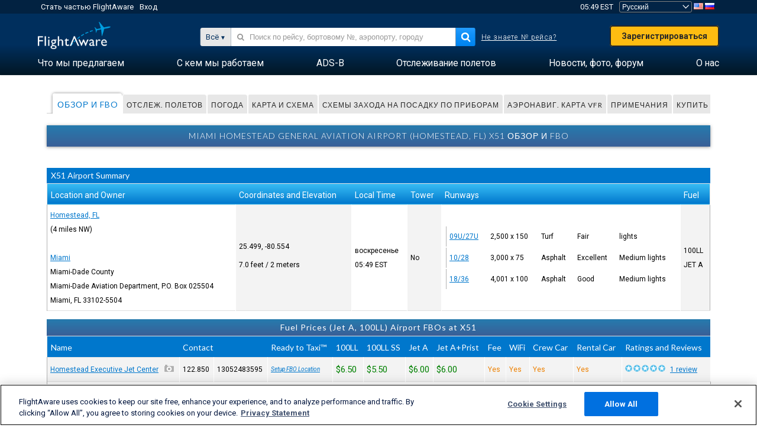

--- FILE ---
content_type: text/html;charset=utf-8
request_url: https://ru.flightaware.com/resources/airport/X51
body_size: 19412
content:
<!DOCTYPE html>
<html dir="LTR" lang="ru" class="responsive-full"  prefix="og: http://ogp.me/ns#">
 <!--
Looking at the source?  Great!
  FlightAware is looking for UI/UX, web, and backend developers, mathematicians and electrical engineers.

Get in touch with us:
https://www.flightaware.com/about/careers

-->
 <head>
	  
      <!-- 	Внимание! Вы должны принять Условия использования FlightAware, пройдя по ссылке http://flightaware.com/about/termsofuse
 Поисковые роботы должны использовать следующую ссылку http://flightaware.com/commercial/flightxml/
            Copyright 2026 FlightAware.  All Rights Reserved. -->
      <meta http-equiv="Content-Type" content="text/html; charset=utf-8" />
      <meta http-equiv="X-UA-Compatible" content="IE=edge" />
      <meta name="twitter:site" content="@FlightAware" />
      <meta name="facebook-domain-verification" content="ijk4kalzz9je9chk38y60825grrr8m" />
      <title>Miami Homestead General Aviation Airport Обзор и FBO (Homestead, FL) [X51] - FlightAware</title>
<!-- OneTrust Cookies Consent Notice start for flightaware.com -->
			<script type="text/javascript" src="https://cdn.cookielaw.org/consent/1e071528-f870-4d75-8811-974a2ff4e73b/OtAutoBlock.js" ></script>
			<script src="https://cdn.cookielaw.org/scripttemplates/otSDKStub.js"  type="text/javascript" charset="UTF-8" data-domain-script="1e071528-f870-4d75-8811-974a2ff4e73b" ></script>
			<script type="text/javascript">
			window.OneTrustStatus = {
				promise: null,
				resolver: () => {},
				readyCheck: function() {
					if (this.promise) {
						return this.promise;
					}

					if (window.OneTrust || window.Optanon) {
						return Promise.resolve(true);
					}

					this.promise = new Promise((resolve) => {
						this.resolver = resolve;
					});

					return this.promise;
				}
			};

			function OptanonWrapper() {
				// Resolve promise once OneTrust exists
				window.OneTrustStatus.resolver(true);
			}
			</script>
			<!-- OneTrust Cookies Consent Notice end for flightaware.com -->
<meta name="viewport" content="width=device-width, initial-scale=1, user-scalable=no">
  <link rel="icon" type="image/png" sizes="32x32" href="https://www.flightaware.com/images/favicon-32x32.png" />
  <link rel="icon" type="image/png" sizes="16x16" href="https://www.flightaware.com/images/favicon-16x16.png" />
  <link rel="shortcut icon" type="image/x-icon" href="https://www.flightaware.com/images/favicon.ico" />
  <link rel="apple-touch-icon" sizes="120x120" href="https://www.flightaware.com/images/apple-touch-icon-120x120.png" />
  <link rel="apple-touch-icon" sizes="180x180" href="https://www.flightaware.com/images/apple-touch-icon-180x180.png" />
  <link rel="apple-touch-icon" sizes="240x240" href="https://www.flightaware.com/images/apple-touch-icon-240x240.png" />


  <link rel="canonical" href="http://www.flightaware.com/resources/airport/X51" />  <link rel="alternate" href="https://ar.flightaware.com/resources/airport/X51" hreflang="ar-sa" />
  <link rel="alternate" href="https://de.flightaware.com/resources/airport/X51" hreflang="de-de" />
  <link rel="alternate" href="https://uk.flightaware.com/resources/airport/X51" hreflang="en-gb" />
  <link rel="alternate" href="https://flightaware.com/resources/airport/X51" hreflang="en-us" />
  <link rel="alternate" href="https://es.flightaware.com/resources/airport/X51" hreflang="es-es" />
  <link rel="alternate" href="https://fr.flightaware.com/resources/airport/X51" hreflang="fr-fr" />
  <link rel="alternate" href="https://he.flightaware.com/resources/airport/X51" hreflang="he-il" />
  <link rel="alternate" href="https://hi.flightaware.com/resources/airport/X51" hreflang="hi-in" />
  <link rel="alternate" href="https://it.flightaware.com/resources/airport/X51" hreflang="it-it" />
  <link rel="alternate" href="https://ja.flightaware.com/resources/airport/X51" hreflang="ja-jp" />
  <link rel="alternate" href="https://ko.flightaware.com/resources/airport/X51" hreflang="ko-kr" />
  <link rel="alternate" href="https://pt.flightaware.com/resources/airport/X51" hreflang="pt-br" />
  <link rel="alternate" href="https://ru.flightaware.com/resources/airport/X51" hreflang="ru-ru" />
  <link rel="alternate" href="https://tr.flightaware.com/resources/airport/X51" hreflang="tr-tr" />
  <link rel="alternate" href="https://zh.flightaware.com/resources/airport/X51" hreflang="zh-cn" />
  <link rel="alternate" href="https://zh-tw.flightaware.com/resources/airport/X51" hreflang="zh-tw" />
<!-- non scripts -->
  <link rel="stylesheet" type="text/css"  href="https://www.flightaware.com/include/e5c0ebb2bfa71-foundation/foundation.css" />
  <link rel="stylesheet" type="text/css"  href="https://www.flightaware.com/include/114faca4813b-resources/airport.css" />
  <link rel="stylesheet" type="text/css"  href="https://www.flightaware.com/include/57a7c64138cb-flightaware.css" />
  
		<script>
			var url = new URL(window.location);
			// I know delete will always succeed, but it also can
			// break our query params by encoding in an unexpected
			// way. We limit the impact of this by only rewriting
			// if _login is actually present.
			if (url.searchParams.has("_login")) {
				url.searchParams.delete("_login");
			}
			window.history.replaceState({}, document.title, url.pathname + url.search);
		</script>
	
<!--[if lt IE 9]>
			<script>
			document.createElement('header');
			document.createElement('nav');
			document.createElement('section');
			document.createElement('article');
			document.createElement('aside');
			document.createElement('footer');
			document.createElement('hgroup');
			</script>
			<![endif]-->
<!-- scripts -->

<script type="text/javascript">user = {"username":"","TZ":":America/New_York","accounttype":"0","email":"","id":"","locale":"ru_RU","lang":"ru","name":" ","active":"","arincUser":false,"fboUser":false,"suaCustomer":false,"distance_units":"km","airportCode":"","altitudeDisplay":"meters","speedDisplay":"km","fuelBurnDisplay":"liters","flightpageLayout":"0","comma":",","decimal":".","adhocEnabled":false,"region":"north_america","adblock_page_load_threshold":3,"token":"842878724"};</script>


<script type="text/javascript">var FAIntegrationConfig = {"enabled":false,"idents":[]};</script>


<script type="text/javascript">var airportNamesUrl = 'https://www.flightaware.com/ajax/ignoreall/airport_names_yajl.rvt', airportValidateUrl = 'https://www.flightaware.com/ajax/validate_airport.rvt';</script>

  <script type="text/javascript" src="https://www.flightaware.com/include/0a961d605dff-flightaware.js"   ></script>
  <script type="text/javascript" src="https://www.flightaware.com/ajax/ignoreall/airlines_js.rvt?locale=ru_RU&amp;country=US&amp;1"></script>

<script type="text/javascript">
			var isIE10 = false;
			/*@cc_on
			if (/^10/.test(@_jscript_version)) {
				isIE10 = true;
			}
			@*/
		</script>

<link rel='preconnect' href='https://a.pub.network/' crossorigin />
<link rel='preconnect' href='https://b.pub.network/' crossorigin />
<link rel='preconnect' href='https://c.pub.network/' crossorigin />
<link rel='preconnect' href='https://d.pub.network/' crossorigin />
<link rel='preconnect' href='https://c.amazon-adsystem.com' crossorigin />
<link rel='preconnect' href='https://s.amazon-adsystem.com' crossorigin />
<link rel='preconnect' href='https://secure.quantserve.com/' crossorigin />
<link rel='preconnect' href='https://rules.quantcount.com/' crossorigin />
<link rel='preconnect' href='https://pixel.quantserve.com/' crossorigin />
<link rel='preconnect' href='https://cmp.quantcast.com/' crossorigin />
<link rel='preconnect' href='https://btloader.com/' crossorigin />
<link rel='preconnect' href='https://api.btloader.com/' crossorigin />
<link rel='preconnect' href='https://confiant-integrations.global.ssl.fastly.net' crossorigin />

<script data-cfasync='false' type='text/javascript'>
  var freestar = freestar || {};
  freestar.queue = freestar.queue || [];
  freestar.config = freestar.config || {};
  freestar.config.enabled_slots = [];
  freestar.initCallback = function () { (freestar.config.enabled_slots.length === 0) ? freestar.initCallbackCalled = false : freestar.newAdSlots(freestar.config.enabled_slots) }
</script>
<script src='https://a.pub.network/flightaware-com/pubfig.min.js' data-cfasync='false' async></script>


<script type="text/javascript">
			var isIE11 = false;
			var userAgent = navigator.userAgent;
			var appName = navigator.appName;
			if (appName == "Microsoft Internet Explorer") {
				var re = new RegExp("MSIE ([0-9]{1,}[\\.0-9]{0,})");
				isIE11 = re.exec(userAgent) !== null
			} else if (appName == "Netscape") {
				var re  = new RegExp("Trident/.*rv:([0-9]{1,}[\\.0-9]{0,})");
				isIE11 = re.exec(userAgent) !== null
			}
		</script>

<!--[if lt IE 7 ]><script type="text/javascript">var isIE6 = true;</script><![endif]-->
		<!--[if IE 7 ]><script type="text/javascript">var isIE7 = true;</script><![endif]-->
		<!--[if IE 8 ]><script type="text/javascript">var isIE8 = true;</script><![endif]-->
		<!--[if IE 9 ]><script type="text/javascript">var isIE9 = true;</script><![endif]-->
<!-- done emit -->

  <meta name="og:description" content="X51 Обзор и FBO for Miami Homestead General Aviation Airport - (Homestead, FL)" />
  <meta name="description" content="X51 Обзор и FBO for Miami Homestead General Aviation Airport - (Homestead, FL)" />
  <meta name="twitter:site" content="@flightaware" />
  <meta name="twitter:card" content="summary" />
  <meta property="og:title" content="Miami Homestead General Aviation Airport Обзор и FBO (Homestead, FL) [X51] - FlightAware"/>
  <meta property="og:site_name" content="FlightAware"/>
  <meta property="og:url" content="http://www.flightaware.com/resources/airport/X51"/>
  <meta property="og:type" content="website"/>
  <meta property="og:image" content="https://ru.flightaware.com/images/og_default_image.png" />

	 <script type="text/javascript">
		var nTime = 108000000;
		var timePrev = Date.now();
		var timeoutquant;
		$(document).ready(function() {
			restarttimeouthandler();

			var activityHandler = function(delay) {
				if (delay === undefined) {
					delay = 60000;
				}
				/* Check if we're [delay] seconds from refreshing, if so
				   delay the page refresh by [delay] seconds. This prevents
				   the page from refreshing while someone is interacting
				   with the page. */
				var timeNow = Date.now();
				var timeDiff = timeNow - window.timePrev;
				if (nTime - timeDiff < delay) {
					window.nTime = delay;
					restarttimeouthandler();
					window.timePrev = timeNow;
				}
			}

			$(document).keydown(activityHandler);
			$(document).mousedown(activityHandler);
		});
	 </script>
</head>
<nav id="mobileNavBar" class="navBarMobile" role="navigation" aria-label="Main navigation">
	<i class="icon-close"></i>
	<a href="/"><img class="flightaware-logo" src="https://www.flightaware.com/images/nav/flightaware-logo-color.png"/></a>

<ul id="listMenuRootMobile" role="menubar">
			<li class="menu_item" role="menuitem" aria-haspopup="true">
				<a  class="menu-item-link">
			<span class="menu-item-title">Что мы предлагаем</span>
	</a>

		<div class="submenu-trigger">
			<i aria-hidden="true"></i>
		</div>

					<div class="submenu" aria-hidden="true">
								<div class="menu-group">
									<p class="menu-group-title">Для обработки данных</p>
<ul role="menu">
		<li class="submenu_item" role="menuitem" aria-haspopup="true">
													<a href="/commercial/aeroapi/" class="menu-item-link">
			<div class="menu-item-icon"><img src="https://www.flightaware.com/images/nav/icon-aeroapi.png" /></div>
			<div class="menu-item-text">
				<span class="menu-item-title">AeroAPI</span>
				<span class="menu-item-description">API для отслеживания полетов с данными о статусе и отслеживании рейсов по запросу.</span>
			</div>
	</a>



		</li>
		<li class="submenu_item" role="menuitem" aria-haspopup="true">
													<a href="/commercial/firehose/" class="menu-item-link">
			<div class="menu-item-icon"><img src="https://www.flightaware.com/images/nav/icon-firehose.png" /></div>
			<div class="menu-item-text">
				<span class="menu-item-title">FlightAware Firehose</span>
				<span class="menu-item-description">Потоковая передача данных в реальном времени о местоположении рейса для корпоративной интеграции, включающая архивные и предиктивные полетные данные.</span>
			</div>
	</a>



		</li>
		<li class="submenu_item" role="menuitem" aria-haspopup="true">
													<a href="/commercial/foresight/" class="menu-item-link">
			<div class="menu-item-icon"><img src="https://www.flightaware.com/images/nav/icon-foresight.png" /></div>
			<div class="menu-item-text">
				<span class="menu-item-title">FlightAware Foresight</span>
				<span class="menu-item-description">Технология прогнозирования укрепит доверие клиента к вашей деятельности</span>
			</div>
	</a>



		</li>
		<li class="submenu_item" role="menuitem" aria-haspopup="true">
													<a href="/commercial/reports/rapid/" class="menu-item-link">
			<div class="menu-item-icon"><img src="https://www.flightaware.com/images/nav/icon-rapid-reports.png" /></div>
			<div class="menu-item-text">
				<span class="menu-item-title">Rapid Reports</span>
				<span class="menu-item-description">Быстрая покупка архивных отчетов с доставкой на электронную почту.</span>
			</div>
	</a>



		</li>
		<li class="submenu_item" role="menuitem" aria-haspopup="true">
													<a href="/commercial/reports/custom/" class="menu-item-link">
			<div class="menu-item-icon"><img src="https://www.flightaware.com/images/nav/icon-custom-reports.png" /></div>
			<div class="menu-item-text">
				<span class="menu-item-title">Custom Reports</span>
				<span class="menu-item-description">Информативные, детализированные конфигурируемые отчеты с данными об отслеживании рейсов.</span>
			</div>
	</a>



		</li>
		<li class="submenu_item" role="menuitem" aria-haspopup="true">
													<a href="/commercial/integrated-maps/" class="menu-item-link">
			<div class="menu-item-icon"><img src="https://www.flightaware.com/images/nav/icon-integrated-mapping.png" /></div>
			<div class="menu-item-text">
				<span class="menu-item-title">Integrated Mapping Solutions</span>
				<span class="menu-item-description">Incorporate FlightAware maps in your web and mobile applications</span>
			</div>
	</a>



		</li>
	</ul>								</div>
								<div class="menu-group">
									<p class="menu-group-title">Приложения</p>
<ul role="menu">
		<li class="submenu_item" role="menuitem" aria-haspopup="true">
													<a href="/commercial/aviator/" class="menu-item-link">
			<div class="menu-item-icon"><img src="https://www.flightaware.com/images/nav/icon-aviator.png" /></div>
			<div class="menu-item-text">
				<span class="menu-item-title">FlightAware Aviator</span>
				<span class="menu-item-description">Универсальный пакет для отслеживания, который идеально подходит для операторов и владельцев воздушных судов малой/гражданской авиации (ГА).</span>
			</div>
	</a>



		</li>
		<li class="submenu_item" role="menuitem" aria-haspopup="true">
													<a href="/commercial/premium/" class="menu-item-link">
			<div class="menu-item-icon"><img src="https://www.flightaware.com/images/nav/icon-premium-subscription.png" /></div>
			<div class="menu-item-text">
				<span class="menu-item-title">Premium Subscriptions</span>
				<span class="menu-item-description">Индивидуализированный сервис отслеживания рейсов с безлимитными уведомлениями и многими другими возможностями.</span>
			</div>
	</a>



		</li>
		<li class="submenu_item" role="menuitem" aria-haspopup="true">
													<a href="/commercial/global/" class="menu-item-link">
			<div class="menu-item-icon"><img src="https://www.flightaware.com/images/nav/icon-flightaware-global.png" /></div>
			<div class="menu-item-text">
				<span class="menu-item-title">FlightAware Global</span>
				<span class="menu-item-description">Платформа отслеживания рейсов для эксплуатантов и владельцев воздушных судов бизнес-авиации (БА), соответствующая отраслевым стандартам.</span>
			</div>
	</a>



		</li>
		<li class="submenu_item" role="menuitem" aria-haspopup="true">
													<a href="/commercial/fbo-toolbox/" class="menu-item-link">
			<div class="menu-item-icon"><img src="https://www.flightaware.com/images/nav/icon-fbo-toolbox.png" /></div>
			<div class="menu-item-text">
				<span class="menu-item-title">FlightAware FBO Toolbox</span>
				<span class="menu-item-description">Полная информация об отслеживаемых рейсах поможет улучшить работу вашего FBO и увеличить продажи.</span>
			</div>
	</a>



		</li>
		<li class="submenu_item" role="menuitem" aria-haspopup="true">
													<a href="/commercial/tv/" class="menu-item-link">
			<div class="menu-item-icon"><img src="https://www.flightaware.com/images/nav/icon-flightaware-tv.png" /></div>
			<div class="menu-item-text">
				<span class="menu-item-title">FlightAware TV</span>
				<span class="menu-item-description">Полноэкранные карты FlightAware TV для эксплуатантов или FBO.</span>
			</div>
	</a>



		</li>
		<li class="submenu_item" role="menuitem" aria-haspopup="true">
													<a href="/commercial/globalbeacon/" class="menu-item-link">
			<div class="menu-item-icon"><img src="https://www.flightaware.com/images/nav/icon-globalbeacon.png" /></div>
			<div class="menu-item-text">
				<span class="menu-item-title">GlobalBeacon</span>
				<span class="menu-item-description">Глобальное отслеживание рейсов и система оповещения для авиакомпаний и эксплуатантов воздушных судов в соответствии с требованиями стандартов GADSS.</span>
			</div>
	</a>



		</li>
	</ul>								</div>

					</div>
			</li>
			<li class="menu_item" role="menuitem" aria-haspopup="true">
				<a  class="menu-item-link">
			<span class="menu-item-title">С кем мы работаем</span>
	</a>

		<div class="submenu-trigger">
			<i aria-hidden="true"></i>
		</div>

					<div class="submenu" aria-hidden="true">
<ul role="menu">
		<li class="submenu_item" role="menuitem" aria-haspopup="true">
											<a href="https://www.flightaware.com/industry/airports" class="menu-item-link">
			<span class="menu-item-title">Аэропорты</span>
	</a>



		</li>
		<li class="submenu_item" role="menuitem" aria-haspopup="true">
											<a href="https://www.flightaware.com/industry/airlines" class="menu-item-link">
			<span class="menu-item-title">Авиакомпании</span>
	</a>



		</li>
		<li class="submenu_item" role="menuitem" aria-haspopup="true">
											<a href="https://www.flightaware.com/industry/business" class="menu-item-link">
			<span class="menu-item-title">Business</span>
	</a>



		</li>
		<li class="submenu_item" role="menuitem" aria-haspopup="true">
											<a href="https://www.flightaware.com/industry/government" class="menu-item-link">
			<span class="menu-item-title">Government</span>
	</a>



		</li>
		<li class="submenu_item" role="menuitem" aria-haspopup="true">
											<a href="https://www.flightaware.com/industry/manufacturer" class="menu-item-link">
			<span class="menu-item-title">Manufacturer</span>
	</a>



		</li>
		<li class="submenu_item" role="menuitem" aria-haspopup="true">
											<a href="https://www.flightaware.com/industry/travel" class="menu-item-link">
			<span class="menu-item-title">Travel</span>
	</a>



		</li>
	</ul>
					</div>
			</li>
			<li class="menu_item" role="menuitem" aria-haspopup="true">
				<a href="/adsb/" class="menu-item-link">
			<span class="menu-item-title">ADS-B</span>
	</a>

		<div class="submenu-trigger">
			<i aria-hidden="true"></i>
		</div>

					<div class="submenu" aria-hidden="true">
<ul role="menu">
		<li class="submenu_item" role="menuitem" aria-haspopup="true">
											<a href="/adsb/stats/" class="menu-item-link">
			<span class="menu-item-title">Статистика</span>
	</a>



		</li>
		<li class="submenu_item" role="menuitem" aria-haspopup="true">
											<a href="https://go.flightaware.com/skyawareanywhere" class="menu-item-link">
			<span class="menu-item-title">SkyAware Anywhere</span>
	</a>



		</li>
		<li class="submenu_item" role="menuitem" aria-haspopup="true">
											<a href="/adsb/coverage/" class="menu-item-link">
			<span class="menu-item-title">Карта покрытия</span>
	</a>



		</li>
		<li class="submenu_item" role="menuitem" aria-haspopup="true">
											<a href="https://flightaware.store/" class="menu-item-link">
			<span class="menu-item-title">Покупка приемника ADS-B</span>
	</a>



		</li>
		<li class="submenu_item" role="menuitem" aria-haspopup="true">
											<a href="/adsb/piaware/build/" class="menu-item-link">
			<span class="menu-item-title">Создать свою станцию ADS-B PiAware</span>
	</a>



		</li>
		<li class="submenu_item" role="menuitem" aria-haspopup="true">
											<a href="/adsb/flightfeeder/" class="menu-item-link">
			<span class="menu-item-title">FlightFeeder</span>
	</a>



		</li>
		<li class="submenu_item" role="menuitem" aria-haspopup="true">
											<a href="/adsb/faq/" class="menu-item-link">
			<span class="menu-item-title">Вопросы и ответы</span>
	</a>



		</li>
	</ul>
					</div>
			</li>
			<li class="menu_item app_links_menu" role="menuitem" aria-haspopup="true">
				<a href="/live" class="menu-item-link">
			<span class="menu-item-title">Отслеживание полетов</span>
	</a>

		<div class="submenu-trigger">
			<i aria-hidden="true"></i>
		</div>

					<div class="submenu" aria-hidden="true">
								<div class="menu-group">
									<p class="menu-group-title">Задержки и отмены</p>
<ul role="menu">
		<li class="submenu_item" role="menuitem" aria-haspopup="true">
													<a href="/live/cancelled/" class="menu-item-link">
			<span class="menu-item-title">Отмененные рейсы</span>
	</a>



		</li>
		<li class="submenu_item" role="menuitem" aria-haspopup="true">
													<a href="/live/airport/delays/" class="menu-item-link">
			<span class="menu-item-title">Задержки в аэропортах</span>
	</a>



		</li>
		<li class="submenu_item" role="menuitem" aria-haspopup="true">
													<a href="/miserymap/" class="menu-item-link">
			<span class="menu-item-title">Карта задержек MiseryMap</span>
	</a>



		</li>
	</ul>								</div>
								<div class="menu-group">
									<p class="menu-group-title">Поиск рейсов</p>
<ul role="menu">
		<li class="submenu_item" role="menuitem" aria-haspopup="true">
													<a href="/live/findflight/" class="menu-item-link">
			<span class="menu-item-title">Поиск рейсов</span>
	</a>



		</li>
		<li class="submenu_item" role="menuitem" aria-haspopup="true">
													<a href="/live/fleet/" class="menu-item-link">
			<span class="menu-item-title">Поиск эксплуатанта</span>
	</a>



		</li>
		<li class="submenu_item" role="menuitem" aria-haspopup="true">
													<a href="/resources/airport/browse/" class="menu-item-link">
			<span class="menu-item-title">Поиск аэропорта</span>
	</a>



		</li>
		<li class="submenu_item" role="menuitem" aria-haspopup="true">
													<a href="/live/aircrafttype/" class="menu-item-link">
			<span class="menu-item-title">Поиск воздушного судна</span>
	</a>



		</li>
	</ul>								</div>
								<div class="menu-group">
									<p class="menu-group-title">другое</p>
<ul role="menu">
		<li class="submenu_item" role="menuitem" aria-haspopup="true">
													<a href="/live/airport/random" class="menu-item-link">
			<span class="menu-item-title">Случайный аэропорт</span>
	</a>



		</li>
		<li class="submenu_item" role="menuitem" aria-haspopup="true">
													<a href="/live/flight/random" class="menu-item-link">
			<span class="menu-item-title">Случайный рейс</span>
	</a>



		</li>
		<li class="submenu_item" role="menuitem" aria-haspopup="true">
													<a href="/statistics/ifr-route/" class="menu-item-link">
			<span class="menu-item-title">ППП-Анализатор маршрутов</span>
	</a>



		</li>
	</ul>								</div>

					</div>
			</li>
			<li class="menu_item" role="menuitem" aria-haspopup="true">
				<a  class="menu-item-link">
			<span class="menu-item-title">Новости, фото, форум</span>
	</a>

		<div class="submenu-trigger">
			<i aria-hidden="true"></i>
		</div>

					<div class="submenu" aria-hidden="true">
								<div class="menu-group">
									<p class="menu-group-title">Фото</p>
<ul role="menu">
		<li class="submenu_item" role="menuitem" aria-haspopup="true">
													<a href="/photos/" class="menu-item-link">
			<span class="menu-item-title">Популярные фото</span>
	</a>



		</li>
		<li class="submenu_item" role="menuitem" aria-haspopup="true">
													<a href="/photos/all/sort/date" class="menu-item-link">
			<span class="menu-item-title">Самые свежие фото</span>
	</a>



		</li>
		<li class="submenu_item" role="menuitem" aria-haspopup="true">
													<a href="/photos/all/sort/votes" class="menu-item-link">
			<span class="menu-item-title">С наивысшим рейтингом</span>
	</a>



		</li>
		<li class="submenu_item" role="menuitem" aria-haspopup="true">
													<a href="/photos/staffpicks" class="menu-item-link">
			<span class="menu-item-title">Наш выбор</span>
	</a>



		</li>
		<li class="submenu_item" role="menuitem" aria-haspopup="true">
													<a href="/photos/recentcomments.rvt?page=1" class="menu-item-link">
			<span class="menu-item-title">Свежие комментарии</span>
	</a>



		</li>
		<li class="submenu_item" role="menuitem" aria-haspopup="true">
													<a href="/photos/crowdsource" class="menu-item-link">
			<span class="menu-item-title">Теги пользователей</span>
	</a>



		</li>
		<li class="submenu_item" role="menuitem" aria-haspopup="true">
													<a href="/photos/upload" class="menu-item-link">
			<span class="menu-item-title">Загрузите свои фото</span>
	</a>



		</li>
	</ul>								</div>
								<div class="menu-group">
									<p class="menu-group-title">НОВОСТИ</p>
<ul role="menu">
		<li class="submenu_item" role="menuitem" aria-haspopup="true">
													<a href="/squawks/browse/general/recently/popular" class="menu-item-link">
			<span class="menu-item-title">Текущие новости</span>
	</a>



		</li>
		<li class="submenu_item" role="menuitem" aria-haspopup="true">
													<a href="/squawks/browse/general/24_hours/new" class="menu-item-link">
			<span class="menu-item-title">Свежие новости</span>
	</a>



		</li>
		<li class="submenu_item" role="menuitem" aria-haspopup="true">
													<a href="/squawks/" class="menu-item-link">
			<span class="menu-item-title">Популярные новости</span>
	</a>



		</li>
	</ul>								</div>
								<div class="menu-group">
									<p class="menu-group-title">Форум</p>
<ul role="menu">
		<li class="submenu_item" role="menuitem" aria-haspopup="true">
													<a href="https://discussions.flightaware.com/" class="menu-item-link">
			<span class="menu-item-title">Все обсуждения</span>
	</a>



		</li>
	</ul>								</div>

					</div>
			</li>
			<li class="menu_item" role="menuitem" aria-haspopup="true">
				<a href="/about" class="menu-item-link">
			<span class="menu-item-title">О нас</span>
	</a>

		<div class="submenu-trigger">
			<i aria-hidden="true"></i>
		</div>

					<div class="submenu" aria-hidden="true">
<ul role="menu">
		<li class="submenu_item" role="menuitem" aria-haspopup="true">
											<a href="/about/" class="menu-item-link">
			<span class="menu-item-title">Подробнее</span>
	</a>



		</li>
		<li class="submenu_item" role="menuitem" aria-haspopup="true">
											<a href="/about/careers/" class="menu-item-link">
			<span class="menu-item-title">Вакансии</span>
	</a>



		</li>
		<li class="submenu_item" role="menuitem" aria-haspopup="true">
											<a href="/about/datasources/" class="menu-item-link">
			<span class="menu-item-title">Источники данных</span>
	</a>



		</li>
		<li class="submenu_item" role="menuitem" aria-haspopup="true">
											<a href="/about/history.rvt" class="menu-item-link">
			<span class="menu-item-title">История компании</span>
	</a>



		</li>
		<li class="submenu_item" role="menuitem" aria-haspopup="true">
											<a href="https://blog.flightaware.com" class="menu-item-link">
			<span class="menu-item-title">Блог</span>
	</a>



		</li>
		<li class="submenu_item" role="menuitem" aria-haspopup="true">
											<a href="https://flightaware.engineering/" class="menu-item-link">
			<span class="menu-item-title">Техноблог</span>
	</a>



		</li>
		<li class="submenu_item" role="menuitem" aria-haspopup="true">
											<a href="/news/" class="menu-item-link">
			<span class="menu-item-title">Новости веб-сайта</span>
	</a>



		</li>
		<li class="submenu_item" role="menuitem" aria-haspopup="true">
											<a href="https://go.flightaware.com/webinars" class="menu-item-link">
			<span class="menu-item-title">Вебинары</span>
	</a>



		</li>
		<li class="submenu_item" role="menuitem" aria-haspopup="true">
											<a href="/commercial/advertising/" class="menu-item-link">
			<span class="menu-item-title">Реклама у нас</span>
	</a>



		</li>
		<li class="submenu_item" role="menuitem" aria-haspopup="true">
											<a href="/about/faq/" class="menu-item-link">
			<span class="menu-item-title">Вопросы и ответы</span>
	</a>



		</li>
		<li class="submenu_item" role="menuitem" aria-haspopup="true">
											<a href="/about/contact/" class="menu-item-link">
			<span class="menu-item-title">Свяжитесь с нами</span>
	</a>



		</li>
	</ul>
					</div>
			</li>
</ul>

		<div class="user-account">
		<div id="signUpButtonMobile"><a href="/account/join/">Создать учетную запись FlightAware</a></div>
		<a href="/account/login/">или войдите в учетную запись</a>
	</div>

	<div class="app-download">
		<div>Установите мобильное приложение FlightAware на свое устройство и отслеживайте рейсы на высшем уровне.</div>
		<div class="app-links">
			<a href="https://apps.apple.com/us/app/live-flight-tracker/id316793974" target="_blank">
				<img src="https://www.flightaware.com/images/app-store-badge.svg" alt="iOS App">
			</a>
			<a href="https://play.google.com/store/apps/details?id=com.flightaware.android.liveFlightTracker"
				target="_blank">
				<img src="https://www.flightaware.com/images/google-play-badge.png" alt="Google Play App">
			</a>
		</div>
	</div>
</nav><div id="mainBody"><header role="banner" id="topWrapper"><div class="topMenuBarWrapper accountHighlight"><nav class="topMenuBar"><div class="topMenuList"><div class="sp_menu_item"><a href="https://login.flightaware.com/signup"><i class="fa fa-plane"></i> Стать частью FlightAware</a></div><div class="sp_menu_item"><a href="https://login.flightaware.com/signin"><i class="fa fa-plane"></i> Вход</a></div><div aria-label="Контейнер часов" id="headerClock" class="sp_menu_item fadate-clock noHover"><span title="EST">05:49 EST</span>
</div><div class="sp_menu_item noHover " id="LocaleTopBoxItem"><div id="LocaleTopBox"><form  action="https://ru.flightaware.com/account/locale_switch.rvt" method="get" style="display: inline;">
 <select name="locale"  aria-label="Выбор языковых настроек" class="localePicker" onchange="this.form.submit();">
  <option value="ar_SA">العربية</option>
  <option value="cs_CZ">Čeština</option>
  <option value="de_DE">Deutsch</option>
  <option value="en_AU">English (Australia)</option>
  <option value="en_CA">English (Canada)</option>
  <option value="en_GB">English (UK)</option>
  <option value="en_US">English (USA)</option>
  <option value="es_ES">Español (España)</option>
  <option value="es_MX">Español</option>
  <option value="fi_FI">Suomi</option>
  <option value="fr_CA">Français (Canada)</option>
  <option value="fr_FR">Français (France)</option>
  <option value="he_IL">עִבְרִית</option>
  <option value="hi_IN">हिन्दी</option>
  <option value="hr_HR">Hrvatski</option>
  <option value="it_IT">Italiano</option>
  <option value="ja_JP">日本語</option>
  <option value="ko_KR">한국어</option>
  <option value="pl_PL">Polski</option>
  <option value="pt_BR">Português (Brasil)</option>
  <option value="pt_PT">Português (Portugal)</option>
  <option value="ru_RU" selected="selected">Русский</option>
  <option value="tr_TR">Türkçe</option>
  <option value="zh_CN">中文(简体)</option>
  <option value="zh_HK">中文(香港)</option>
  <option value="zh_TW">中文(台灣)</option>
 </select>
 <input type="hidden" name="csrf_token" value="842878724" />
</form>
<a href="https://ru.flightaware.com/account/locale_switch.rvt?csrf_token=842878724&locale=en_US"><img height="11" width="16" src="https://www.flightaware.com/images/countries/US.png" alt="US Flag" title="Switch to US FlightAware" /></a>&nbsp;<a href="https://ru.flightaware.com/account/locale_switch.rvt?csrf_token=842878724&locale=ru_RU"><img height="11" width="16" src="https://www.flightaware.com/images/countries/RU.png" alt="RU Flag" title="Switch to RU FlightAware" /></a>&nbsp;</div></div></div></nav></div><div id="topContent"><div class="menuIcon"><i class="fa fa-bars"></i></div><div class="logoLeft float_left"><a href="/"><img src="https://www.flightaware.com/images/nav/flightaware-logo.png" alt="FlightAware" class="faLogo " /></a></div><div id="headerSearchForm" class="headerTrack"><div class="flightSearchForm"><div class="searchToggle text_align_right" > <div class="search_in"><span class="search_in_content">Всё</span><select aria-label="Метод поиска" class="trackSelect"><option value="omniSearch">Всё</option><option value="routeSearch">Маршрут</option><option value="airlineSearch">Коммерческий рейс</option><option value="privateSearch">Частный рейс (бортовой №)</option><option value="airportSearch">Аэропорт</option></select></div></div><div id="omniSearch" data-fa-search-type="omniSearch" class="searchOption active"><div class="fa_omnisearch_container"><form id="omnisearch_form" method="get" action="//ru.flightaware.com/ajax/ignoreall/omnisearch/disambiguation.rvt"><input type="hidden" name="searchterm" value=""><input type="hidden" name="token" value=""><input type="hidden" id="omni_headerSearchForm" data-version="50" data-server="www.flightaware.com" data-alias="ru.flightaware.com"  data-startsearch="Начните набирать текст для получения результатов поиска"   data-ambiguous="Больше результатов для %1 ..."   data-searching="Поиск...(дождитесь или нажмите Enter)"   data-recent="Недавние поисковые запросы"   data-placeholder="&#xf002;&nbsp;&nbsp; Поиск по рейсу, бортовому №, аэропорту, городу"  tabindex="0"><div style="display:none;" class="omnisearch_loading"><i class="fa fa-spinner fa-pulse"></i></div></form></div></div><div data-fa-search-type="routeSearch" class="searchOption routeSearch hide text_align_left" ><form action="/live/findflight"><div class="trackInputContainer"><div class="trackInput"><input name="origin" class="trackRouteOrigin" type="text" placeholder="Аэропорт вылета" title="Аэропорт вылета" aria-label="Аэропорт вылета"  /></div></div><div tabindex="0" role="button" class="route_swap"> <div class="header_swap"><img alt="Swap" src="https://www.flightaware.com/images/home_main/flip_fields.svg" /></div></div><div class="trackInputContainer"><div class="trackInput"><input name="destination" class="trackRouteDestination" type="text" placeholder="Аэропорт прилета " title="Аэропорт прилета " aria-label="Аэропорт прилета " /></div></div><input type="submit" hidefocus="true" style="display: none;"></input></form></div><div data-fa-search-type="airlineSearch" class="searchOption multiple hide text_align_left" > <form class="airlineSearch" action="/live/form.rvt"><div class="trackInputContainer airlineName "><div class="trackInput"><input id="airline_name" name="q" class="trackAirlineName" type="text" title="Авиакомпания" aria-label="Авиакомпания (напр., United)" placeholder="Авиакомпания"/></div></div><div class="trackInputContainer flightNumber "><div class="trackInput"><input id="ident_suffix" name="ident_suffix" class="trackAirlineNumber" type="text" title="№ рейса" aria-label="№ рейса (напр., 450)" placeholder="№ рейса" /></div></div><input type="hidden" id="ident_prefix" name="ident_prefix"><input type="submit" hidefocus="true" style="display: none;"></input><span class="fa fa-times-circle-o" id="airlineSearchCancel"></span></form></div><form id="privateSearch" data-fa-search-type="privateSearch" class="searchOption hide text_align_left" action="/live/form.rvt"><div class="trackInput"><input name="ident" class="trackTail" value="" type="text" title="Бортовой №/№ рейса (напр., N123AB)" aria-label="Бортовой №/№ рейса (напр., N123AB)" placeholder="Бортовой №/№ рейса (напр., N123AB)" /></div></form><form id="airportSearch" data-fa-search-type="airportSearch" class="searchOption multiple hide text_align_left" action="/live/form.rvt"><div class="trackInput"><input name="airport" id="airport" class="trackAirportCode" type="text" title="Код аэропорта (напр., KJFK)" aria-label="Код аэропорта (напр., KJFK)" value="X51" placeholder="Код аэропорта (напр., KJFK)" /></div><div class="trackInput"><input id="airport_name_or_city" name="airport_name_or_city" class="trackAirportCity" type="text" title="Город аэропорта (напр., New York)" aria-label="Город аэропорта (напр., New York)" placeholder="Город аэропорта (напр., New York)" /></div><input type="submit" hidefocus="true" style="display: none;"></input></form><div class="trackSubmit"><button type="submit" class="blue_button"><img src="https://www.flightaware.com/images/icons/searchIcon-white.svg" alt="Submit Search"/></button></div></div></div><div id="signUpButton"><a href="/account/join/">Зарегистрироваться</a></div><nav class="navBar" role="navigation" aria-label="Main navigation">

<ul id="listMenuRoot" role="menubar">
			<li class="menu_item" role="menuitem" aria-haspopup="true">
				<a  class="menu-item-link">
			<span class="menu-item-title">Что мы предлагаем</span>
	</a>


					<div class="submenu" aria-hidden="true">
								<div class="menu-group">
									<p class="menu-group-title">Для обработки данных</p>
<ul role="menu">
		<li class="submenu_item" role="menuitem" aria-haspopup="true">
													<a href="/commercial/aeroapi/" class="menu-item-link">
			<div class="menu-item-icon"><img src="https://www.flightaware.com/images/nav/icon-aeroapi.png" /></div>
			<div class="menu-item-text">
				<span class="menu-item-title">AeroAPI</span>
				<span class="menu-item-description">API для отслеживания полетов с данными о статусе и отслеживании рейсов по запросу.</span>
			</div>
	</a>



		</li>
		<li class="submenu_item" role="menuitem" aria-haspopup="true">
													<a href="/commercial/firehose/" class="menu-item-link">
			<div class="menu-item-icon"><img src="https://www.flightaware.com/images/nav/icon-firehose.png" /></div>
			<div class="menu-item-text">
				<span class="menu-item-title">FlightAware Firehose</span>
				<span class="menu-item-description">Потоковая передача данных в реальном времени о местоположении рейса для корпоративной интеграции, включающая архивные и предиктивные полетные данные.</span>
			</div>
	</a>



		</li>
		<li class="submenu_item" role="menuitem" aria-haspopup="true">
													<a href="/commercial/foresight/" class="menu-item-link">
			<div class="menu-item-icon"><img src="https://www.flightaware.com/images/nav/icon-foresight.png" /></div>
			<div class="menu-item-text">
				<span class="menu-item-title">FlightAware Foresight</span>
				<span class="menu-item-description">Технология прогнозирования укрепит доверие клиента к вашей деятельности</span>
			</div>
	</a>



		</li>
		<li class="submenu_item" role="menuitem" aria-haspopup="true">
													<a href="/commercial/reports/rapid/" class="menu-item-link">
			<div class="menu-item-icon"><img src="https://www.flightaware.com/images/nav/icon-rapid-reports.png" /></div>
			<div class="menu-item-text">
				<span class="menu-item-title">Rapid Reports</span>
				<span class="menu-item-description">Быстрая покупка архивных отчетов с доставкой на электронную почту.</span>
			</div>
	</a>



		</li>
		<li class="submenu_item" role="menuitem" aria-haspopup="true">
													<a href="/commercial/reports/custom/" class="menu-item-link">
			<div class="menu-item-icon"><img src="https://www.flightaware.com/images/nav/icon-custom-reports.png" /></div>
			<div class="menu-item-text">
				<span class="menu-item-title">Custom Reports</span>
				<span class="menu-item-description">Информативные, детализированные конфигурируемые отчеты с данными об отслеживании рейсов.</span>
			</div>
	</a>



		</li>
		<li class="submenu_item" role="menuitem" aria-haspopup="true">
													<a href="/commercial/integrated-maps/" class="menu-item-link">
			<div class="menu-item-icon"><img src="https://www.flightaware.com/images/nav/icon-integrated-mapping.png" /></div>
			<div class="menu-item-text">
				<span class="menu-item-title">Integrated Mapping Solutions</span>
				<span class="menu-item-description">Incorporate FlightAware maps in your web and mobile applications</span>
			</div>
	</a>



		</li>
	</ul>								</div>
								<div class="menu-group">
									<p class="menu-group-title">Приложения</p>
<ul role="menu">
		<li class="submenu_item" role="menuitem" aria-haspopup="true">
													<a href="/commercial/aviator/" class="menu-item-link">
			<div class="menu-item-icon"><img src="https://www.flightaware.com/images/nav/icon-aviator.png" /></div>
			<div class="menu-item-text">
				<span class="menu-item-title">FlightAware Aviator</span>
				<span class="menu-item-description">Универсальный пакет для отслеживания, который идеально подходит для операторов и владельцев воздушных судов малой/гражданской авиации (ГА).</span>
			</div>
	</a>



		</li>
		<li class="submenu_item" role="menuitem" aria-haspopup="true">
													<a href="/commercial/premium/" class="menu-item-link">
			<div class="menu-item-icon"><img src="https://www.flightaware.com/images/nav/icon-premium-subscription.png" /></div>
			<div class="menu-item-text">
				<span class="menu-item-title">Premium Subscriptions</span>
				<span class="menu-item-description">Индивидуализированный сервис отслеживания рейсов с безлимитными уведомлениями и многими другими возможностями.</span>
			</div>
	</a>



		</li>
		<li class="submenu_item" role="menuitem" aria-haspopup="true">
													<a href="/commercial/global/" class="menu-item-link">
			<div class="menu-item-icon"><img src="https://www.flightaware.com/images/nav/icon-flightaware-global.png" /></div>
			<div class="menu-item-text">
				<span class="menu-item-title">FlightAware Global</span>
				<span class="menu-item-description">Платформа отслеживания рейсов для эксплуатантов и владельцев воздушных судов бизнес-авиации (БА), соответствующая отраслевым стандартам.</span>
			</div>
	</a>



		</li>
		<li class="submenu_item" role="menuitem" aria-haspopup="true">
													<a href="/commercial/fbo-toolbox/" class="menu-item-link">
			<div class="menu-item-icon"><img src="https://www.flightaware.com/images/nav/icon-fbo-toolbox.png" /></div>
			<div class="menu-item-text">
				<span class="menu-item-title">FlightAware FBO Toolbox</span>
				<span class="menu-item-description">Полная информация об отслеживаемых рейсах поможет улучшить работу вашего FBO и увеличить продажи.</span>
			</div>
	</a>



		</li>
		<li class="submenu_item" role="menuitem" aria-haspopup="true">
													<a href="/commercial/tv/" class="menu-item-link">
			<div class="menu-item-icon"><img src="https://www.flightaware.com/images/nav/icon-flightaware-tv.png" /></div>
			<div class="menu-item-text">
				<span class="menu-item-title">FlightAware TV</span>
				<span class="menu-item-description">Полноэкранные карты FlightAware TV для эксплуатантов или FBO.</span>
			</div>
	</a>



		</li>
		<li class="submenu_item" role="menuitem" aria-haspopup="true">
													<a href="/commercial/globalbeacon/" class="menu-item-link">
			<div class="menu-item-icon"><img src="https://www.flightaware.com/images/nav/icon-globalbeacon.png" /></div>
			<div class="menu-item-text">
				<span class="menu-item-title">GlobalBeacon</span>
				<span class="menu-item-description">Глобальное отслеживание рейсов и система оповещения для авиакомпаний и эксплуатантов воздушных судов в соответствии с требованиями стандартов GADSS.</span>
			</div>
	</a>



		</li>
	</ul>								</div>

					</div>
			</li>
			<li class="menu_item" role="menuitem" aria-haspopup="true">
				<a  class="menu-item-link">
			<span class="menu-item-title">С кем мы работаем</span>
	</a>


					<div class="submenu" aria-hidden="true">
<ul role="menu">
		<li class="submenu_item" role="menuitem" aria-haspopup="true">
											<a href="https://www.flightaware.com/industry/airports" class="menu-item-link">
			<span class="menu-item-title">Аэропорты</span>
	</a>



		</li>
		<li class="submenu_item" role="menuitem" aria-haspopup="true">
											<a href="https://www.flightaware.com/industry/airlines" class="menu-item-link">
			<span class="menu-item-title">Авиакомпании</span>
	</a>



		</li>
		<li class="submenu_item" role="menuitem" aria-haspopup="true">
											<a href="https://www.flightaware.com/industry/business" class="menu-item-link">
			<span class="menu-item-title">Business</span>
	</a>



		</li>
		<li class="submenu_item" role="menuitem" aria-haspopup="true">
											<a href="https://www.flightaware.com/industry/government" class="menu-item-link">
			<span class="menu-item-title">Government</span>
	</a>



		</li>
		<li class="submenu_item" role="menuitem" aria-haspopup="true">
											<a href="https://www.flightaware.com/industry/manufacturer" class="menu-item-link">
			<span class="menu-item-title">Manufacturer</span>
	</a>



		</li>
		<li class="submenu_item" role="menuitem" aria-haspopup="true">
											<a href="https://www.flightaware.com/industry/travel" class="menu-item-link">
			<span class="menu-item-title">Travel</span>
	</a>



		</li>
	</ul>
					</div>
			</li>
			<li class="menu_item" role="menuitem" aria-haspopup="true">
				<a href="/adsb/" class="menu-item-link">
			<span class="menu-item-title">ADS-B</span>
	</a>


					<div class="submenu" aria-hidden="true">
<ul role="menu">
		<li class="submenu_item" role="menuitem" aria-haspopup="true">
											<a href="/adsb/stats/" class="menu-item-link">
			<span class="menu-item-title">Статистика</span>
	</a>



		</li>
		<li class="submenu_item" role="menuitem" aria-haspopup="true">
											<a href="https://go.flightaware.com/skyawareanywhere" class="menu-item-link">
			<span class="menu-item-title">SkyAware Anywhere</span>
	</a>



		</li>
		<li class="submenu_item" role="menuitem" aria-haspopup="true">
											<a href="/adsb/coverage/" class="menu-item-link">
			<span class="menu-item-title">Карта покрытия</span>
	</a>



		</li>
		<li class="submenu_item" role="menuitem" aria-haspopup="true">
											<a href="https://flightaware.store/" class="menu-item-link">
			<span class="menu-item-title">Покупка приемника ADS-B</span>
	</a>



		</li>
		<li class="submenu_item" role="menuitem" aria-haspopup="true">
											<a href="/adsb/piaware/build/" class="menu-item-link">
			<span class="menu-item-title">Создать свою станцию ADS-B PiAware</span>
	</a>



		</li>
		<li class="submenu_item" role="menuitem" aria-haspopup="true">
											<a href="/adsb/flightfeeder/" class="menu-item-link">
			<span class="menu-item-title">FlightFeeder</span>
	</a>



		</li>
		<li class="submenu_item" role="menuitem" aria-haspopup="true">
											<a href="/adsb/faq/" class="menu-item-link">
			<span class="menu-item-title">Вопросы и ответы</span>
	</a>



		</li>
	</ul>
					</div>
			</li>
			<li class="menu_item app_links_menu" role="menuitem" aria-haspopup="true">
				<a href="/live" class="menu-item-link">
			<span class="menu-item-title">Отслеживание полетов</span>
	</a>


					<div class="submenu" aria-hidden="true">
								<div class="menu-group">
									<p class="menu-group-title">Задержки и отмены</p>
<ul role="menu">
		<li class="submenu_item" role="menuitem" aria-haspopup="true">
													<a href="/live/cancelled/" class="menu-item-link">
			<span class="menu-item-title">Отмененные рейсы</span>
	</a>



		</li>
		<li class="submenu_item" role="menuitem" aria-haspopup="true">
													<a href="/live/airport/delays/" class="menu-item-link">
			<span class="menu-item-title">Задержки в аэропортах</span>
	</a>



		</li>
		<li class="submenu_item" role="menuitem" aria-haspopup="true">
													<a href="/miserymap/" class="menu-item-link">
			<span class="menu-item-title">Карта задержек MiseryMap</span>
	</a>



		</li>
	</ul>								</div>
								<div class="menu-group">
									<p class="menu-group-title">Поиск рейсов</p>
<ul role="menu">
		<li class="submenu_item" role="menuitem" aria-haspopup="true">
													<a href="/live/findflight/" class="menu-item-link">
			<span class="menu-item-title">Поиск рейсов</span>
	</a>



		</li>
		<li class="submenu_item" role="menuitem" aria-haspopup="true">
													<a href="/live/fleet/" class="menu-item-link">
			<span class="menu-item-title">Поиск эксплуатанта</span>
	</a>



		</li>
		<li class="submenu_item" role="menuitem" aria-haspopup="true">
													<a href="/resources/airport/browse/" class="menu-item-link">
			<span class="menu-item-title">Поиск аэропорта</span>
	</a>



		</li>
		<li class="submenu_item" role="menuitem" aria-haspopup="true">
													<a href="/live/aircrafttype/" class="menu-item-link">
			<span class="menu-item-title">Поиск воздушного судна</span>
	</a>



		</li>
	</ul>								</div>
								<div class="menu-group">
									<p class="menu-group-title">другое</p>
<ul role="menu">
		<li class="submenu_item" role="menuitem" aria-haspopup="true">
													<a href="/live/airport/random" class="menu-item-link">
			<span class="menu-item-title">Случайный аэропорт</span>
	</a>



		</li>
		<li class="submenu_item" role="menuitem" aria-haspopup="true">
													<a href="/live/flight/random" class="menu-item-link">
			<span class="menu-item-title">Случайный рейс</span>
	</a>



		</li>
		<li class="submenu_item" role="menuitem" aria-haspopup="true">
													<a href="/statistics/ifr-route/" class="menu-item-link">
			<span class="menu-item-title">ППП-Анализатор маршрутов</span>
	</a>



		</li>
	</ul>								</div>

							<div class="app-links">
		<div class="download-message">Загрузите <a href="/mobile/">приложение FlightAware</a> прямо сейчас.</div>
		<div class="download-links">
			<div>
				<a href="https://apps.apple.com/us/app/live-flight-tracker/id316793974" target="_blank">
					<img src="https://www.flightaware.com/images/app-store-badge.svg" alt="linkedin">
				</a>
			</div>
			<div>
				<a href="https://play.google.com/store/apps/details?id=com.flightaware.android.liveFlightTracker"
				target="_blank">
					<img src="https://www.flightaware.com/images/google-play-badge.png" alt="linkedin">
				</a>
			</div>
		</div>						
</div>
					</div>
			</li>
			<li class="menu_item" role="menuitem" aria-haspopup="true">
				<a  class="menu-item-link">
			<span class="menu-item-title">Новости, фото, форум</span>
	</a>


					<div class="submenu" aria-hidden="true">
								<div class="menu-group">
									<p class="menu-group-title">Фото</p>
<ul role="menu">
		<li class="submenu_item" role="menuitem" aria-haspopup="true">
													<a href="/photos/" class="menu-item-link">
			<span class="menu-item-title">Популярные фото</span>
	</a>



		</li>
		<li class="submenu_item" role="menuitem" aria-haspopup="true">
													<a href="/photos/all/sort/date" class="menu-item-link">
			<span class="menu-item-title">Самые свежие фото</span>
	</a>



		</li>
		<li class="submenu_item" role="menuitem" aria-haspopup="true">
													<a href="/photos/all/sort/votes" class="menu-item-link">
			<span class="menu-item-title">С наивысшим рейтингом</span>
	</a>



		</li>
		<li class="submenu_item" role="menuitem" aria-haspopup="true">
													<a href="/photos/staffpicks" class="menu-item-link">
			<span class="menu-item-title">Наш выбор</span>
	</a>



		</li>
		<li class="submenu_item" role="menuitem" aria-haspopup="true">
													<a href="/photos/recentcomments.rvt?page=1" class="menu-item-link">
			<span class="menu-item-title">Свежие комментарии</span>
	</a>



		</li>
		<li class="submenu_item" role="menuitem" aria-haspopup="true">
													<a href="/photos/crowdsource" class="menu-item-link">
			<span class="menu-item-title">Теги пользователей</span>
	</a>



		</li>
		<li class="submenu_item" role="menuitem" aria-haspopup="true">
													<a href="/photos/upload" class="menu-item-link">
			<span class="menu-item-title">Загрузите свои фото</span>
	</a>



		</li>
	</ul>								</div>
								<div class="menu-group">
									<p class="menu-group-title">НОВОСТИ</p>
<ul role="menu">
		<li class="submenu_item" role="menuitem" aria-haspopup="true">
													<a href="/squawks/browse/general/recently/popular" class="menu-item-link">
			<span class="menu-item-title">Текущие новости</span>
	</a>



		</li>
		<li class="submenu_item" role="menuitem" aria-haspopup="true">
													<a href="/squawks/browse/general/24_hours/new" class="menu-item-link">
			<span class="menu-item-title">Свежие новости</span>
	</a>



		</li>
		<li class="submenu_item" role="menuitem" aria-haspopup="true">
													<a href="/squawks/" class="menu-item-link">
			<span class="menu-item-title">Популярные новости</span>
	</a>



		</li>
	</ul>								</div>
								<div class="menu-group">
									<p class="menu-group-title">Форум</p>
<ul role="menu">
		<li class="submenu_item" role="menuitem" aria-haspopup="true">
													<a href="https://discussions.flightaware.com/" class="menu-item-link">
			<span class="menu-item-title">Все обсуждения</span>
	</a>



		</li>
	</ul>								</div>

					</div>
			</li>
			<li class="menu_item" role="menuitem" aria-haspopup="true">
				<a href="/about" class="menu-item-link">
			<span class="menu-item-title">О нас</span>
	</a>


					<div class="submenu" aria-hidden="true">
<ul role="menu">
		<li class="submenu_item" role="menuitem" aria-haspopup="true">
											<a href="/about/" class="menu-item-link">
			<span class="menu-item-title">Подробнее</span>
	</a>



		</li>
		<li class="submenu_item" role="menuitem" aria-haspopup="true">
											<a href="/about/careers/" class="menu-item-link">
			<span class="menu-item-title">Вакансии</span>
	</a>



		</li>
		<li class="submenu_item" role="menuitem" aria-haspopup="true">
											<a href="/about/datasources/" class="menu-item-link">
			<span class="menu-item-title">Источники данных</span>
	</a>



		</li>
		<li class="submenu_item" role="menuitem" aria-haspopup="true">
											<a href="/about/history.rvt" class="menu-item-link">
			<span class="menu-item-title">История компании</span>
	</a>



		</li>
		<li class="submenu_item" role="menuitem" aria-haspopup="true">
											<a href="https://blog.flightaware.com" class="menu-item-link">
			<span class="menu-item-title">Блог</span>
	</a>



		</li>
		<li class="submenu_item" role="menuitem" aria-haspopup="true">
											<a href="https://flightaware.engineering/" class="menu-item-link">
			<span class="menu-item-title">Техноблог</span>
	</a>



		</li>
		<li class="submenu_item" role="menuitem" aria-haspopup="true">
											<a href="/news/" class="menu-item-link">
			<span class="menu-item-title">Новости веб-сайта</span>
	</a>



		</li>
		<li class="submenu_item" role="menuitem" aria-haspopup="true">
											<a href="https://go.flightaware.com/webinars" class="menu-item-link">
			<span class="menu-item-title">Вебинары</span>
	</a>



		</li>
		<li class="submenu_item" role="menuitem" aria-haspopup="true">
											<a href="/commercial/advertising/" class="menu-item-link">
			<span class="menu-item-title">Реклама у нас</span>
	</a>



		</li>
		<li class="submenu_item" role="menuitem" aria-haspopup="true">
											<a href="/about/faq/" class="menu-item-link">
			<span class="menu-item-title">Вопросы и ответы</span>
	</a>



		</li>
		<li class="submenu_item" role="menuitem" aria-haspopup="true">
											<a href="/about/contact/" class="menu-item-link">
			<span class="menu-item-title">Свяжитесь с нами</span>
	</a>



		</li>
	</ul>
					</div>
			</li>
</ul>

</nav></header><div class="pageContainer">

<div class="row"><div class="column small-4">
<div id="navcontainer"><span class="navigation_in_content"></span>
         <ul id="profileNavlist" style="margin-top: 12px"><li class="current"><a class="current" href="/resources/airport/X51">Обзор и FBO</a></li><li ><a  href="/live/airport/X51">Отслеж. полетов</a></li><li ><a  href="/resources/airport/X51/weather">Погода</a></li><li ><a  href="/resources/airport/X51/map">Карта и схема</a></li><li ><a  href="/resources/airport/X51/procedures">Схемы захода на посадку по приборам</a></li><li ><a  href="/resources/airport/X51/sectional">Аэронавиг. карта VFR</a></li><li ><a  href="/resources/airport/X51/remarks">Примечания</a></li><li ><a  href="/live/airport/X51/history/buy">Купить данные</a></li></ul></div><div class="nav-content-container"><div class="nav-content"><div class="row">
					<div class="small-4 columns ">
						<h1 class="mainHeader airportTrackerTitle airportTrackerTitleText">Miami Homestead General Aviation Airport (Homestead, FL) X51 Обзор и FBO</h1>
					</div>
				</div><div style="padding-top: 6px; padding-bottom: 6px;">
    <!-- Tag ID: flightaware_resources_airport -->
    <div align='center' data-freestar-ad='' id='flightaware_resources_airport'>
        <script data-cfasync='false' type='text/javascript'>
            freestar.queue.push(function() {
            freestar.newAdSlots([{
                placementName: 'flightaware_resources_airport',
                slotId: 'flightaware_resources_airport'
            }], 'flightaware_resources_airport')});
            freestar.queue.push(function() {googletag.pubads().setTargeting('aeroapi_user', '0').setTargeting('aircraft_type', '').setTargeting('aviator_user', '0').setTargeting('dcove', 'd').setTargeting('destination', 'X51').setTargeting('destination_IATA', 'X51').setTargeting('destination_state', 'FL').setTargeting('global_user', '0').setTargeting('ident', '').setTargeting('lang', 'ru').setTargeting('locale', 'ru_RU').setTargeting('suffix', '').setTargeting('tagName', 'resourceAirport').setTargeting('type', 'ga').setTargeting('unitName', 'resources').setTargeting('userGen', 'f')});
        </script>
    </div>
    </div><div class="row"><div class="medium-4 columns"><a name="utilization"></a>
		<p class="secondaryHeader">X51 Airport Summary</p>
		<table class="prettyTable tablesaw tablesaw-stack" data-tablesaw-mode="stack">
		<thead class="thirdHeader"><tr>
			<th>Location and Owner</th>
			<th>Coordinates and Elevation</th>
			<th>Local Time</th>
			<th>Tower</th>
			<th>Runways</th>
			<th>Fuel</th>
		</tr>
		</thead>
		<tr>
			<td class="smallrow1">
			 <a href="/resources/airport/X51/map"><nobr>Homestead, FL</nobr></a><br />(4 miles NW)
		 	 <br /><br /><a href="/resources/airport/X51/sectional">Miami</a>
			 <br />Miami-Dade County <br />Miami-Dade Aviation Department, P.O. Box 025504<br />Miami, FL 33102-5504
			</td>

			<td class="smallrow2">
			 25.499, -80.554
			 <p>7.0 feet / 2 meters</p>
			</td>

			<td class="smallrow1">воскресенье<br />05:49&nbsp;<span class="tz">EST</span></td>
			<td class="smallrow2">No</td>
			<td class="smallrow1"><table border=0 cellpadding=0 width=100%><tr class="smallrow1">
				<td><a href="/resources/airport/X51/runway/09U/27U">09U/27U</a></td>
				<td>2,500 x 150</td>
				<td>Turf</td><td>Fair</td>
				<td> lights</td></tr><tr class="smallrow1">
				<td><a href="/resources/airport/X51/runway/10/28">10/28</a></td>
				<td>3,000 x 75</td>
				<td>Asphalt</td><td>Excellent</td>
				<td>Medium lights</td></tr><tr class="smallrow1">
				<td><a href="/resources/airport/X51/runway/18/36">18/36</a></td>
				<td>4,001 x 100</td>
				<td>Asphalt</td><td>Good</td>
				<td>Medium lights</td></tr></table></td>
			<td class="smallrow2">100LL<br />JET A</td>
		</tr>

		</table>

		</div></div><a name="utilization"></a><a name="biz"></a>
			<div class="row"><div class="small-4 columns"><p class="mainHeader" style="">Fuel Prices (Jet A, 100LL) Airport FBOs at X51</p></div></div><div class="row"><div class="small-4 columns"><table class="fullWidth prettyTable tablesaw tablesaw-stack"  data-tablesaw-mode="stack"><thead>
			<tr class="secondaryHeader">
				<th width="20%" rowspan="2">Name</td><th colspan="2">Contact</th>
                    <th>Ready to Taxi&trade;</th>
                    <th>100LL</th>
					<th>100LL SS</th>
					<th>Jet A</th>
					<th>Jet A+Prist</th>

                    <th>Fee</th>
					<th>WiFi</th>
					<th>Crew Car</th>
					<th>Rental Car</th>
					<th>Ratings and Reviews</th>
				</tr></thead><tbody><tr class="row2 fuel_facility " data-facility-id="b7e4fc9c61562f346deca502916a62a3306a6359" data-airport="X51">
					<td><a href="/resources/airport/X51/services/FBO/Homestead_Executive_Jet_Center">Homestead Executive Jet Center<img style="padding-left: 10px;" src="https://www.flightaware.com/images/camera.gif" alt="Photos of Homestead Executive Jet Center" border="0" /></a></td><td>122.850</td><td>13052483595</td><td><a href="/commercial/surface_tracking_locations.rvt"><a href="/about/faq#fbopolygon"><div style="font-style: italic; font-size: x-small;">Setup FBO Location</div></a></a></td>
					<td class="money">$6.50</td>
					<td class="money">$5.50</td>
					<td class="money">$6.00</td>
					<td class="money">$6.00</td><td><font style="color: #ED8000">Yes</font></td>
					<td><font style="color: #ED8000">Yes</font></td>
					<td><font style="color: #ED8000">Yes</font></td>
					<td><font style="color: #ED8000">Yes</font></td>
                                        <td><span title="5.0"><img class="ratingStar" src="https://www.flightaware.com/images/stars/blue_circle12_whole.gif" width="12" height="12"><img class="ratingStar" src="https://www.flightaware.com/images/stars/blue_circle12_whole.gif" width="12" height="12"><img class="ratingStar" src="https://www.flightaware.com/images/stars/blue_circle12_whole.gif" width="12" height="12"><img class="ratingStar" src="https://www.flightaware.com/images/stars/blue_circle12_whole.gif" width="12" height="12"><img class="ratingStar" src="https://www.flightaware.com/images/stars/blue_circle12_whole.gif" width="12" height="12"></span> &nbsp;<a href="/resources/airport/X51/services/FBO/Homestead_Executive_Jet_Center">1&nbsp;review</a>
                                        </td></tr> <tr class="smallrow1" data-tablesaw-no-labels><td></td><td colspan="13">Please <a href="/account/login.rvt">log in</a> or <a href="/account/manage">register</a> to add new Fuel Prices (Jet A, 100LL) Airport FBOs.</i></td></tr></tbody></table></div></div><a name="biz"></a>
			<div class="row"><div class="small-4 columns"><p class="mainHeader" style="">Nearby FBOs at other airports with lower Jet A/100LL fuel prices</p></div></div><div class="row"><div class="small-4 columns"><table class="fullWidth prettyTable tablesaw tablesaw-stack"  data-tablesaw-mode="stack"><thead>
			<tr class="secondaryHeader">
				<th width="20%" rowspan="2">Name</td><th colspan="1">Airport</th>
                    <th>Ready to Taxi&trade;</th>
                    <th>100LL</th>
					<th>100LL SS</th>
					<th>Jet A</th>
					<th>Jet A+Prist</th>

                    <th>Fee</th>
					<th>WiFi</th>
					<th>Crew Car</th>
					<th>Rental Car</th>
					<th>Ratings and Reviews</th>
				</tr></thead><tbody></tbody></table></div></div></tbody></table></div></div><div class="row"><div class="small-4 columns"><p class="mainHeader" style="">Hotel or Restaurant at X51</p></div></div><div class="row"><div class="small-4 columns"><table class="fullWidth prettyTable tablesaw tablesaw-stack"  data-tablesaw-mode="stack"><thead>
			<tr class="secondaryHeader">
				<th width="20%" rowspan="2">Name</td><th colspan="13">Contact</th></tr></thead><tr class="row2  "  data-airport="X51">
					<td><a href="/resources/airport/X51/services/Accommodation/Compass_Rose_Cafe">Compass Rose Cafe</a></td><td colspan="12">13052483595</td></tr> <tr class="smallrow1" data-tablesaw-no-labels><td></td><td colspan="13">Please <a href="/account/login.rvt">log in</a> or <a href="/account/manage">register</a> to add new Hotel or Restaurant.</i></td></tr></tbody></table></div></div><div class="row"><div class="small-4 columns"><p class="mainHeader" style="">Maintenance or Aircraft Services at X51</p></div></div><div class="row"><div class="small-4 columns"><table class="fullWidth prettyTable tablesaw tablesaw-stack"  data-tablesaw-mode="stack"><thead>
			<tr class="secondaryHeader">
				<th width="20%" rowspan="2">Name</td><th colspan="13">Contact</th></tr></thead><tr class="row2  "  data-airport="X51">
					<td><a href="/resources/airport/X51/services/Service/Homestead_Executive_Jet_Center_%2d_Eat_Ramp">Homestead Executive Jet Center - Eat Ramp</a></td><td colspan="12">13052483595</td></tr> <tr class="smallrow1" data-tablesaw-no-labels><td></td><td colspan="13">Please <a href="/account/login.rvt">log in</a> or <a href="/account/manage">register</a> to add new Maintenance or Aircraft Services.</i></td></tr></tbody></table></div></div><div class="row"><div class="small-4 columns"><p class="mainHeader" style="">Aircraft Rental or Flight School at X51</p></div></div><div class="row"><div class="small-4 columns"><table class="fullWidth prettyTable tablesaw tablesaw-stack"  data-tablesaw-mode="stack"><thead>
			<tr class="secondaryHeader">
				<th width="20%" rowspan="2">Name</td><th colspan="13">Contact</th></tr></thead><tr class="row2  "  data-airport="X51">
					<td><a href="/resources/airport/X51/services/Rental/ORIENT_FLIGHT_SCHOOL">ORIENT FLIGHT SCHOOL</a></td><td colspan="12">7869255043</td></tr> <tr class="smallrow1" data-tablesaw-no-labels><td></td><td colspan="13">Please <a href="/account/login.rvt">log in</a> or <a href="/account/manage">register</a> to add new Aircraft Rental or Flight School.</i></td></tr></tbody></table></div></div><div class="row"><div class="small-4 columns"><p class="mainHeader" style="">Other Airport Business at X51</p></div></div><div class="row"><div class="small-4 columns"><table class="fullWidth prettyTable tablesaw tablesaw-stack"  data-tablesaw-mode="stack"><thead>
			<tr class="secondaryHeader">
				<th width="20%" rowspan="2">Name</td><th colspan="13">Contact</th></tr></thead><tr class="row2  "  data-airport="X51">
					<td><a href="/resources/airport/X51/services/Other/Lyft">Lyft</a></td><td colspan="12"></td></tr> <tr class="row1  "  data-airport="X51">
					<td><a href="/resources/airport/X51/services/Other/Uber">Uber</a></td><td colspan="12"></td></tr> <tr class="row2  "  data-airport="X51">
					<td><a href="/resources/airport/X51/services/Other/Enterprise">Enterprise</a></td><td colspan="12">3052462056</td></tr> <tr class="row1  "  data-airport="X51">
					<td><a href="/resources/airport/X51/services/Other/Avis_Rent_A_Car">Avis Rent A Car</a></td><td colspan="12">+1-305-259-5411</td></tr> <tr class="smallrow2" data-tablesaw-no-labels><td></td><td colspan="13">Please <a href="/account/login.rvt">log in</a> or <a href="/account/manage">register</a> to add new Other Airport Business.</i></td></tr></tbody></table></div></div><p class="secondaryHeader">0 Aircraft Based At Airport</p><table class="prettyTable tablesaw tablesaw-stack" data-tablesaw-mode="stack">
			<thead class="thirdHeader"><th>Single<br />Engine</th>
			<th>Multi<br />Engine</th>
			<th>Jet</th>
			<th>Helicopter</th>
			<th>Glider/<br />Ultralight</th>
			<th>Military</th>
			</thead>
			<tr><td class="row1">0</td>
			<td class="row2">0</td>
			<td class="row1">0</td>
			<td class="row2">0</td>
			<td class="row1">0</td>
			<td class="row2">0</td>
		</tr></table></div></div><div class="row"><div class="small-4 columns end"></div></div></div></div>
<div class="indent">
 <h3>More FBO and Airport Information</h3><ul>
 <li><a href="/commercial/data/fuelprices">Subscribe to an Fuel Price (Jet A, 100LL) data feed for airports</a></li>
 <li><a href="/commercial/data/fbos">Buy and download FBO Database</a></li>
 <li><a href="/commercial/data/airports">Buy or subscribe to FlightAware's Airport Database (airport name, ICAO/IATA codes, location, etc.)</a></li>
 </ul>
</div>
</div></div>
  </div>
<div id="popupLogin"><div class="inline_form_box" style="max-width: 560px;"><div class="inline_form_box_title"><button type="button" class="close hint blur" value="close">x</button><h3>Вход</h3></div><div class="inline_form_box_content"><p></p><div class="loginBox"><form id="loginForm" action="https://ru.flightaware.com/account/session" method="post" name="myform"><input type='hidden' name='referer' value='https://ru.flightaware.com/resources/airport/X51'><input type='hidden' name='mode' value='login' /><div class="creds"><input size='30' type='text' name='flightaware_username' aria-label="Имя пользователя или Адрес эл. почты" placeholder="Имя пользователя или Адрес эл. почты" value=""/><input size='30' type='password' name='flightaware_password' aria-label="Пароль" placeholder="Пароль" /></div><input type='hidden' name='token' value='842878724'><button id='loginButton' name='submit' type='submit' class='actionButton'>Вход</button><div class="passwordReset"><a href="https://ru.flightaware.com/account/forgot">Забыли пароль?</a></div><div class="register">Нет учетной записи? Зарегистрируйтесь сейчас (бесплатно) и получите доступ к конфигурируемым функциям, уведомлениям о статусе рейсов и другим возможностям!
		<div class="registerButton"><a class="actionButton" href="/account/join/?referer=https://ru.flightaware.com/resources/airport/X51"> Стать частью FlightAware</a></div></div></form></div></div></div></div><div class="dialogOverlay"></div>
<div id="footer_padding"></div>
<script type="text/javascript" src="https://www.flightaware.com/include/ac067c7a8f791-footer.js"   ></script>
<div id="footer-wrap" class="hidden">
    <footer id="footer" class="gutters">

        <div class="footer-row">
            <div id="footer-column-one" class="footer-col">
    <div class="logo">
        <img src="https://www.flightaware.com/images/flightaware-logo-color-large.svg" alt="logo">
    </div>
    <div class="tag-line">
       FlightAware предлагает самую полную и точную информацию об отслеживаемых рейсах в реальном времени, а также аналитику по состоявшимся рейсам и предиктивную аналитику для всех сегментов<br /> авиаиндустрии.
    </div>
    <div class="social">
        <a href="https://www.linkedin.com/company/flightaware/" target="_blank">
            <img src="https://www.flightaware.com/images/linkedin-icon@3x.png" alt="linkedin">
        </a>
        <a href="https://www.facebook.com/FlightAware" target="_blank">
            <img src="https://www.flightaware.com/images/facebook-icon@3x.png" alt="facebook">
        </a>
        <a href="https://twitter.com/flightaware" target="_blank">
            <img src="https://www.flightaware.com/images/twitter-icon@3x.png" alt="twitter">
        </a>
    </div>
    <div class="app-icons">
        <div>
            <a href="https://apps.apple.com/us/app/live-flight-tracker/id316793974" target="_blank">
                <img src="https://www.flightaware.com/images/app-store-badge.svg" alt="iOS App">
            </a>
        </div>
        <div>
            <a href="https://play.google.com/store/apps/details?id=com.flightaware.android.liveFlightTracker"
               target="_blank">
                <img src="https://www.flightaware.com/images/google-play-badge.png" alt="Google Play App">
            </a>
        </div>
    </div>
</div>
            
    <div class="links mobile-trigger">
    
        <div class="link-header">
            <a href="/commercial">
                Продукты и услуги
            </a>
        </div>
        
            
            <div class="link-item">
                <a href="/commercial/aeroapi/">AeroAPI</a>
            </div>
            
        
            
            <div class="link-item">
                <a href="/commercial/firehose/">FlightAware Firehose</a>
            </div>
            
        
            
            <div class="link-item">
                <a href="/commercial/foresight/">FlightAware Foresight</a>
            </div>
            
        
            
            <div class="link-item">
                <a href="/commercial/reports/rapid/">Быстрые отчеты</a>
            </div>
            
        
            
            <div class="link-item">
                <a href="/commercial/reports/custom/">Пользовательские отчеты</a>
            </div>
            
        
            
            <div class="link-item">
                <a href="/commercial/aviator/">FlightAware Aviator</a>
            </div>
            
        
            
            <div class="link-item">
                <a href="/commercial/premium/">Премиум-подписки</a>
            </div>
            
        
            
            <div class="link-item">
                <a href="/commercial/global/">FlightAware Global</a>
            </div>
            
        
            
            <div class="link-item">
                <a href="/commercial/fbo-toolbox/">FlightAware FBO Toolbox</a>
            </div>
            
        
            
            <div class="link-item">
                <a href="/commercial/tv/">FlightAware TV&#8480;</a>
            </div>
            
        
            
            <div class="link-item">
                <a href="/commercial/globalbeacon/">GlobalBeacon</a>
            </div>
            
        
    
</div>

            
    <div class="links mobile-trigger">
    
        <div class="link-header">
            <a >
                О нас
            </a>
        </div>
        
            
            <div class="link-item">
                <a href="/about/">Подробнее</a>
            </div>
            
        
            
            <div class="link-item">
                <a href="/about/careers/">Вакансии</a>
            </div>
            
        
            
            <div class="link-item">
                <a href="/about/history/">История компании</a>
            </div>
            
        
            
            <div class="link-item">
                <a href="/commercial/advertising/">Реклама у нас</a>
            </div>
            
        
            
            <div class="link-item">
                <a href="/news/">Новости веб-сайта</a>
            </div>
            
        
            
            <div class="link-item">
                <a href="https://blog.flightaware.com/">Блог</a>
            </div>
            
        
            
            <div class="link-item">
                <a href="https://go.flightaware.com/webinars">Вебинары</a>
            </div>
            
        
            
            <div class="link-item">
                <a href="https://industry.flightaware.com/usgovernment">GSA Contract # 47QTCA21D003F</a>
            </div>
            
        
    
</div>

            
    <div class="links mobile-trigger">
    
        <div class="link-header">
            <a >
                Новости, фото, форум
            </a>
        </div>
        
            
            <div class="link-item">
                <a href="/photos/">Фото</a>
            </div>
            
        
            
            <div class="link-item">
                <a href="/squawks/">НОВОСТИ</a>
            </div>
            
        
            
            <div class="link-item">
                <a href="https://discussions.flightaware.com/">Форум</a>
            </div>
            
        
            
            <div class="link-item">
                <a href="/adsb/piaware/build/">Создать станцию ADS-B</a>
            </div>
            
        
    
        <div class="link-header" style="margin-top: 20px;" >
            <a >
                Поддержка
            </a>
        </div>
        
            
            <div class="link-item">
                <a href="/about/contact/">Свяжитесь с нами</a>
            </div>
            
        
            
            <div class="link-item">
                <a href="/about/faq/">Вопросы и ответы</a>
            </div>
            
        
    
</div>

        </div>

        <div hidden class="mobile-links mobile-trigger">
            
                
    <div class="accordion-header" data-header="Products & Services">
        <div>
            Products & Services
        </div>
        <div>
            <i class="accordion-icon fa fa-chevron-down"></i>
        </div>
    </div>
    <div hidden class="accordion-items" data-headerAccordion="Products & Services">
        
            <div class="link-item">
                <a href="/commercial/aeroapi/">AeroAPI</a>
            </div>
        
            <div class="link-item">
                <a href="/commercial/firehose/">FlightAware Firehose</a>
            </div>
        
            <div class="link-item">
                <a href="/commercial/foresight/">FlightAware Foresight</a>
            </div>
        
            <div class="link-item">
                <a href="/commercial/reports/rapid/">Быстрые отчеты</a>
            </div>
        
            <div class="link-item">
                <a href="/commercial/reports/custom/">Пользовательские отчеты</a>
            </div>
        
            <div class="link-item">
                <a href="/commercial/aviator/">FlightAware Aviator</a>
            </div>
        
            <div class="link-item">
                <a href="/commercial/premium/">Премиум-подписки</a>
            </div>
        
            <div class="link-item">
                <a href="/commercial/global/">FlightAware Global</a>
            </div>
        
            <div class="link-item">
                <a href="/commercial/fbo-toolbox/">FlightAware FBO Toolbox</a>
            </div>
        
            <div class="link-item">
                <a href="/commercial/tv/">FlightAware TV&#8480;</a>
            </div>
        
            <div class="link-item">
                <a href="/commercial/globalbeacon/">GlobalBeacon</a>
            </div>
        
    </div>

            
            
                
    <div class="accordion-header" data-header="Company">
        <div>
            Company
        </div>
        <div>
            <i class="accordion-icon fa fa-chevron-down"></i>
        </div>
    </div>
    <div hidden class="accordion-items" data-headerAccordion="Company">
        
            <div class="link-item">
                <a href="/about/">Подробнее</a>
            </div>
        
            <div class="link-item">
                <a href="/about/careers/">Вакансии</a>
            </div>
        
            <div class="link-item">
                <a href="/about/history/">История компании</a>
            </div>
        
            <div class="link-item">
                <a href="/commercial/advertising/">Реклама у нас</a>
            </div>
        
            <div class="link-item">
                <a href="/news/">Новости веб-сайта</a>
            </div>
        
            <div class="link-item">
                <a href="https://blog.flightaware.com/">Блог</a>
            </div>
        
            <div class="link-item">
                <a href="https://go.flightaware.com/webinars">Вебинары</a>
            </div>
        
            <div class="link-item">
                <a href="https://industry.flightaware.com/usgovernment">GSA Contract # 47QTCA21D003F</a>
            </div>
        
    </div>

            
            
                
    <div class="accordion-header" data-header="Community">
        <div>
            Community
        </div>
        <div>
            <i class="accordion-icon fa fa-chevron-down"></i>
        </div>
    </div>
    <div hidden class="accordion-items" data-headerAccordion="Community">
        
            <div class="link-item">
                <a href="/photos/">Фото</a>
            </div>
        
            <div class="link-item">
                <a href="/squawks/">НОВОСТИ</a>
            </div>
        
            <div class="link-item">
                <a href="https://discussions.flightaware.com/">Форум</a>
            </div>
        
            <div class="link-item">
                <a href="/adsb/piaware/build/">Создать станцию ADS-B</a>
            </div>
        
    </div>

    <div class="accordion-header" data-header="Support">
        <div>
            Support
        </div>
        <div>
            <i class="accordion-icon fa fa-chevron-down"></i>
        </div>
    </div>
    <div hidden class="accordion-items" data-headerAccordion="Support">
        
            <div class="link-item">
                <a href="/about/contact/">Свяжитесь с нами</a>
            </div>
        
            <div class="link-item">
                <a href="/about/faq/">Вопросы и ответы</a>
            </div>
        
    </div>

            
        </div>

        <hr class="divider mobile-trigger"/>
        <div class="footer-base">
    <div class="language-selection mr-10 footer-bottom-trigger">
        <span id="toggle-language">
            <img src="https://www.flightaware.com/images/countries/US.png" alt="US">
            English (USA)
            <i style="pointer-events: none;" id="language-open-icon" class="fa fa-sort-down"></i>
        </span>
        <div hidden id="language-selection-options" class="language-selection-options">
    <div id="languages" class="languages">
        
            <div>
                <a href="/account/locale_switch.rvt?csrf_token=842878724&locale=ar_SA">
                    <img src="https://www.flightaware.com/images/countries/SA.png" alt="SA">
                    العربية
                </a>
            </div>
        
            <div>
                <a href="/account/locale_switch.rvt?csrf_token=842878724&locale=cs_CZ">
                    <img src="https://www.flightaware.com/images/countries/CZ.png" alt="CZ">
                    Čeština
                </a>
            </div>
        
            <div>
                <a href="/account/locale_switch.rvt?csrf_token=842878724&locale=de_DE">
                    <img src="https://www.flightaware.com/images/countries/DE.png" alt="DE">
                    Deutsch
                </a>
            </div>
        
            <div>
                <a href="/account/locale_switch.rvt?csrf_token=842878724&locale=en_AU">
                    <img src="https://www.flightaware.com/images/countries/AU.png" alt="AU">
                    English (Australia)
                </a>
            </div>
        
            <div>
                <a href="/account/locale_switch.rvt?csrf_token=842878724&locale=en_CA">
                    <img src="https://www.flightaware.com/images/countries/CA.png" alt="CA">
                    English (Canada)
                </a>
            </div>
        
            <div>
                <a href="/account/locale_switch.rvt?csrf_token=842878724&locale=en_GB">
                    <img src="https://www.flightaware.com/images/countries/GB.png" alt="GB">
                    English (UK)
                </a>
            </div>
        
            <div>
                <a href="/account/locale_switch.rvt?csrf_token=842878724&locale=en_US">
                    <img src="https://www.flightaware.com/images/countries/US.png" alt="US">
                    English (USA)
                </a>
            </div>
        
            <div>
                <a href="/account/locale_switch.rvt?csrf_token=842878724&locale=es_ES">
                    <img src="https://www.flightaware.com/images/countries/ES.png" alt="ES">
                    Español (España)
                </a>
            </div>
        
            <div>
                <a href="/account/locale_switch.rvt?csrf_token=842878724&locale=es_MX">
                    <img src="https://www.flightaware.com/images/countries/MX.png" alt="MX">
                    Español
                </a>
            </div>
        
            <div>
                <a href="/account/locale_switch.rvt?csrf_token=842878724&locale=fi_FI">
                    <img src="https://www.flightaware.com/images/countries/FI.png" alt="FI">
                    Suomi
                </a>
            </div>
        
            <div>
                <a href="/account/locale_switch.rvt?csrf_token=842878724&locale=fr_CA">
                    <img src="https://www.flightaware.com/images/countries/CA.png" alt="CA">
                    Français (Canada)
                </a>
            </div>
        
            <div>
                <a href="/account/locale_switch.rvt?csrf_token=842878724&locale=fr_FR">
                    <img src="https://www.flightaware.com/images/countries/FR.png" alt="FR">
                    Français (France)
                </a>
            </div>
        
            <div>
                <a href="/account/locale_switch.rvt?csrf_token=842878724&locale=he_IL">
                    <img src="https://www.flightaware.com/images/countries/IL.png" alt="IL">
                    עִבְרִית
                </a>
            </div>
        
            <div>
                <a href="/account/locale_switch.rvt?csrf_token=842878724&locale=he_IN">
                    <img src="https://www.flightaware.com/images/countries/IN.png" alt="IN">
                    हिन्दी
                </a>
            </div>
        
            <div>
                <a href="/account/locale_switch.rvt?csrf_token=842878724&locale=hr_HR">
                    <img src="https://www.flightaware.com/images/countries/HR.png" alt="HR">
                    Hrvatski
                </a>
            </div>
        
            <div>
                <a href="/account/locale_switch.rvt?csrf_token=842878724&locale=it_IT">
                    <img src="https://www.flightaware.com/images/countries/IT.png" alt="IT">
                    Italiano
                </a>
            </div>
        
            <div>
                <a href="/account/locale_switch.rvt?csrf_token=842878724&locale=it_IT">
                    <img src="https://www.flightaware.com/images/countries/IT.png" alt="IT">
                    Italiano
                </a>
            </div>
        
            <div>
                <a href="/account/locale_switch.rvt?csrf_token=842878724&locale=ja_JP">
                    <img src="https://www.flightaware.com/images/countries/JP.png" alt="JP">
                    日本語
                </a>
            </div>
        
            <div>
                <a href="/account/locale_switch.rvt?csrf_token=842878724&locale=ko_KR">
                    <img src="https://www.flightaware.com/images/countries/KR.png" alt="KR">
                    한국어
                </a>
            </div>
        
            <div>
                <a href="/account/locale_switch.rvt?csrf_token=842878724&locale=pl_PL">
                    <img src="https://www.flightaware.com/images/countries/PL.png" alt="PL">
                    Polski
                </a>
            </div>
        
            <div>
                <a href="/account/locale_switch.rvt?csrf_token=842878724&locale=pt_BR">
                    <img src="https://www.flightaware.com/images/countries/BR.png" alt="BR">
                    Português (Brasil)
                </a>
            </div>
        
            <div>
                <a href="/account/locale_switch.rvt?csrf_token=842878724&locale=pt_PT">
                    <img src="https://www.flightaware.com/images/countries/PT.png" alt="PT">
                    Português (Portugal)
                </a>
            </div>
        
            <div>
                <a href="/account/locale_switch.rvt?csrf_token=842878724&locale=ru_RU">
                    <img src="https://www.flightaware.com/images/countries/RU.png" alt="RU">
                    Русский
                </a>
            </div>
        
            <div>
                <a href="/account/locale_switch.rvt?csrf_token=842878724&locale=tr_TR">
                    <img src="https://www.flightaware.com/images/countries/TR.png" alt="TR">
                    Türkçe
                </a>
            </div>
        
            <div>
                <a href="/account/locale_switch.rvt?csrf_token=842878724&locale=zh_CN">
                    <img src="https://www.flightaware.com/images/countries/CN.png" alt="CN">
                    中文(简体)
                </a>
            </div>
        
            <div>
                <a href="/account/locale_switch.rvt?csrf_token=842878724&locale=zh_HK">
                    <img src="https://www.flightaware.com/images/countries/HK.png" alt="HK">
                    中文(香港)
                </a>
            </div>
        
            <div>
                <a href="/account/locale_switch.rvt?csrf_token=842878724&locale=zh_TW">
                    <img src="https://www.flightaware.com/images/countries/TW.png" alt="TW">
                    中文(台灣)
                </a>
            </div>
        
    </div>
</div>
    </div>
    <div class="copyright mr-10 mt-5 footer-bottom-trigger">
        <i class="fa fa-copyright"></i> 2026 FlightAware
    </div>
    <div class="terms mr-10 mt-5">
        <a href="/about/terms-of-use/">Terms of Use</a>
    </div>
    <div class="policy mr-10 mt-5">
        <a href="/about/privacy/">Privacy</a>
    </div>
    <div class="policy mr-10 mt-5">
        <a href="#" class="ot-sdk-show-settings">Cookie Settings</a>
    </div>
</div>
    </footer>
</div>


</div>
<script>var lazyload_scripts = [];</script>
<!-- Google Analytics -->
	<script>
	(function(i,s,o,g,r,a,m){i['GoogleAnalyticsObject']=r;i[r]=i[r]||function(){
	(i[r].q=i[r].q||[]).push(arguments)},i[r].l=1*new Date();a=s.createElement(o),
	m=s.getElementsByTagName(o)[0];a.async=1;a.src=g;m.parentNode.insertBefore(a,m)
	})(window,document,'script','//www.google-analytics.com/analytics.js','ga');

	// window.ga_debug = {trace: true};

	ga('create', 'UA-498336-1', 'auto');  // Replace with your property ID.

	ga('set', 'dimension1', 'No Account'); ga('set', 'dimension3', 'guest'); ga('set', 'dimension4', ''); ga('set', 'dimension5', '0'); 

	ga('send', 'pageview');

	</script>
	<!-- End Google Analytics -->
<script>_qoptions = { qacct: 'p-16S-sAgkGlgVs'  }; lazyload_scripts.push('https://secure.quantserve.com/quant.js');</script>
<noscript><img src='https://pixel.quantserve.com/pixel/p-16S-sAgkGlgVs.gif' style='display: none;' height='1' width='1' alt=''></noscript>
<script>var _comscore = [{ c1: '2', c2: '8950477' }]; lazyload_scripts.push('https://sb.scorecardresearch.com/beacon.js');</script>
<script type='text/plain' class='optanon-category-C0002' id='hs-script-loader' async defer src='//js.hs-scripts.com/7228775.js'></script><script type='text/javascript'>
				function setCors(el, url) {
				  if (url.indexOf('flightcdn') !== -1) {
					 el.setAttribute('crossorigin', 'anonymous');
				  }
				  return el;
				}
			
			function lazyLoad(type, refresh) {
				type = (typeof type !== "string") ? "all" : type;
	if ((type === "all" || type === "ads") && typeof lazyload_ads !== "undefined") for (var x = 0; x < lazyload_ads.length; x++) {
		var rand = Math.floor(Math.random() * 10E6);
		if (window.frames[lazyload_ads[x][0]] && window.frames[lazyload_ads[x][0]].location) {
			var url = lazyload_ads[x][1];
			if (refresh)
			   url = url.replace("first_hit_from_homepage=yes;", "");
			window.frames[lazyload_ads[x][0]].location.replace(url + ";ord=" + rand);
		}
	}
	if (type === "all" || type === "scripts") {
		for (var x = 0; x < lazyload_scripts.length; x++) {
			  var url = lazyload_scripts[x];
			  var el = document.createElement('script'); el.type = 'text/javascript'; el.async = true; el.src = url;
			  setCors(el, url);
			  document.getElementsByTagName('head')[0].appendChild(el);
		}
	}
}
if (typeof window.addEventListener !== 'undefined') window.addEventListener('load', lazyLoad, false);
else if (typeof window.attachEvent !== 'undefined') window.attachEvent('onload', lazyLoad);
else lazyLoad();
</script>
   
				<script type="text/javascript">
				window.heap=window.heap||[],heap.load=function(e,t){window.heap.appid=e,window.heap.config=t=t||{};var r=document.createElement("script");r.type="text/javascript",r.async=!0,r.src="https://cdn.heapanalytics.com/js/heap-"+e+".js";var a=document.getElementsByTagName("script")[0];a.parentNode.insertBefore(r,a);for(var n=function(e){return function(){heap.push([e].concat(Array.prototype.slice.call(arguments,0)))}},p=["addEventProperties","addUserProperties","clearEventProperties","identify","resetIdentity","removeEventProperty","setEventProperties","track","unsetEventProperty"],o=0;o<p.length;o++)heap[p[o]]=n(p[o])};
				heap.load("1621714515");
			</script>
		
				<script>
			<!-- Heap User Tracking Variable -->
			heap.identify(null);
			heap.addUserProperties({"account_type":"guest","global_subscriber":false,"fbo_toolbox":false,"aviator_level":"none"});
		</script>
				<script type='text/javascript'>window.adBlockReshowFrequency = 0.00069444;</script>
				<script type="text/javascript" src="https://www.flightaware.com/include/b860f98c156a-adblockdetector/adblockdetector.js"   ></script>
				<script src="https://fundingchoicesmessages.google.com/i/pub-5050142875977827?ers=1"></script>
				<script>(function() {function signalGooglefcPresent() {if (!window.frames['googlefcPresent']) {if (document.body) {const iframe = document.createElement('iframe'); iframe.style = 'width: 0; height: 0; border: none; z-index: -1000; left: -1000px; top: -1000px;'; iframe.style.display = 'none'; iframe.name = 'googlefcPresent'; document.body.appendChild(iframe);} else {setTimeout(signalGooglefcPresent, 0);}}}signalGooglefcPresent();})();</script>
				<script type="text/javascript">var check_adblock = true;</script>
				<script type="text/javascript">(function(FA) { FA.headerSearch = (function() { var flightSearchForm = new FA.Modules.UI.FlightSearchForm('headerSearchForm', { 'stateSelectorClass' : '.trackSelect' , 'dashboardView' : 'toggle' } ); flightSearchForm.init();  return flightSearchForm; })(); })(FA);</script>
				<script type="text/javascript">$("#headerSearchForm .flightSearchForm").append('<div class="forgot"><a href="/live/findflight/" > Не знаете № рейса? </a></div>');</script>
<!--[if lt IE 7 ]><body class="ie6 ie67"><![endif]-->
	    <!--[if IE 7 ]><body class="ie7 ie67"><![endif]-->
	    <!--[if IE 8 ]><body class="ie8 ie89"><![endif]-->
	    <!--[if IE 9 ]><body class="ie9 ie89"><![endif]-->
	    <!--[if (gt IE 9)|!(IE)]><!--> <body> <!--<![endif]-->
<div id="iecountdown" style="display: none;">
		<table class="fullWidth" style='background: url(https://www.flightaware.com/images/ie_warning.png) 0 top repeat-x;'>
			<tr align='justify'>
				<td align='center'><strong>Ваш браузер не поддерживается..</strong> <a id="ie6txt" target="_blank" rel="noopener noreferrer" href='https://www.microsoft.com/en-us/windows/microsoft-edge' style='font-weight: bold;'>обновите веб-браузер</a></td>
			</tr>
		</table>
	</div>
 </body>
</html>


--- FILE ---
content_type: text/plain;charset=UTF-8
request_url: https://c.pub.network/v2/c
body_size: -264
content:
ea9bb78f-5b6b-4984-86ff-3e3bcfdfb184

--- FILE ---
content_type: application/javascript; charset=utf-8
request_url: https://fundingchoicesmessages.google.com/f/AGSKWxXWqj1cjwtT-Rp3nSjATE4AEN7TwHw2ARm88fD552Z_JHG_pA2WOPq1AfIlKUaZbgYqvlSYvTEoQleDg67nKcsVKRHGbwITeyQJAvFeGF7s4061nvrKyu-zBAE68IsFCIrCM1eZH8X_pZLgt-Teu94kBkAAMfo2UnsyV2qyVQWKnf6Tm9gUryfYZf7D/_/ads/leaderboard.=ad-leaderboard-/advweb./brightcovead.-panel_ad_
body_size: -1290
content:
window['3d417037-70af-43f0-ac5d-efd0beff92bd'] = true;